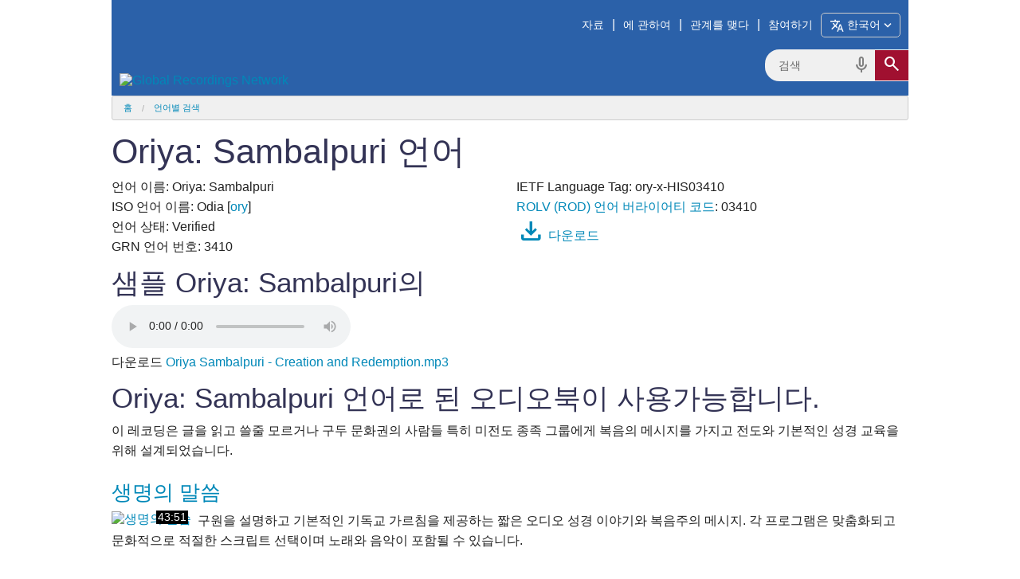

--- FILE ---
content_type: text/html; charset=utf-8
request_url: https://globalrecordings.net/ko/language/3410
body_size: 8518
content:
<!DOCTYPE html>
<html lang="ko">
<head>
<title>Oriya: Sambalpuri 언어. 전도 도구, 교회 개척 재료, 기독교 음악 및 오디오 성경공부 자료. 무료 MP3 다운로드.</title>
<meta charset="utf-8" />
<meta name="description" content="Oriya: Sambalpuri 언어와 방언 정보. 오디오 성경 이야기와 교훈. 전도자료, MP3, 오디오 성경공부 자료, 언어/방언 정보를 무료로 다운로드 하세요." />
<meta name="keywords" content="Oriya: Sambalpuri language dialect speech form variety free mp3 audio christian gospel music songs bible verses stories download translation script phrases mp3 ethnologue recordings files ory Odia unreached people groups oral learners societies" />
<meta name="viewport" content="width=device-width, initial-scale=1.0" />
<meta name="apple-itunes-app" content="app-id=659138487" />
<meta property="fb:app_id" content="211163335736039" />
<meta property="og:title" content="Oriya: Sambalpuri 언어" />
<meta property="og:type" content="article" />
<meta property="og:url" content="https://globalrecordings.net/ko/language/3410" />
<meta property="og:description" content="Oriya: Sambalpuri 언어와 방언 정보. 오디오 성경 이야기와 교훈. 전도자료, MP3, 오디오 성경공부 자료, 언어/방언 정보를 무료로 다운로드 하세요." />
<meta property="og:image" content="https://static.globalrecordings.net/images/avatars/.jpg" />
<link rel="manifest" href="/manifest.webmanifest" />
<link rel="icon" href="/favicon.ico" sizes="32x32" />
<link rel="icon" href="/icon.svg" type="image/svg+xml" />
<link rel="apple-touch-icon" href="/apple-touch-icon.png" />
<link rel="stylesheet" href="/css/app1.css" type="text/css" title="Default" />
<link rel="stylesheet" href="https://fonts.googleapis.com/css2?family=Material+Symbols+Outlined&icon_names=cancel,description,download,expand_more,headphones,hearing,mic,playlist_play,search,slideshow,speaker,translate,video_camera_front,volume_up">
<link rel="publisher" href="https://plus.google.com/117556869827957322703/" />
<link rel="canonical" href="https://globalrecordings.net/ko/language/3410" />
<script>
	function startDictation(searchform, searchbox, voiceicon) {
		document.getElementById(searchbox).focus();
		if (window.hasOwnProperty('webkitSpeechRecognition')) {
			var recognition = new webkitSpeechRecognition();
			recognition.continuous = false;
			recognition.interimResults = false;
			recognition.start();
			document.getElementById(searchbox).placeholder = '말하다 …';
			document.getElementById(searchbox).classList.add('voiceactive');
			document.getElementById(voiceicon).style['color'] = '#b81232';
			recognition.onresult = function (e) {
				document.getElementById(searchbox).value = e.results[0][0].transcript;
				recognition.stop();
				document.getElementById(searchform).submit();
			};
			recognition.onerror = function (e) {
				recognition.stop();
			};
			recognition.onend = function (e) {
				document.getElementById(searchbox).placeholder = '검색';
				document.getElementById(searchbox).classList.remove('voiceactive');
				document.getElementById(voiceicon).style['color'] = '#808080';
			};
		}
	}
	</script>
<script async src='https://www.googletagmanager.com/gtag/js?id=G-ZGSXWHTH9V'></script>
<script>window.dataLayer = window.dataLayer || []; function gtag(){dataLayer.push(arguments);} gtag('js', new Date()); gtag('config', 'G-ZGSXWHTH9V');</script>
<script>function postMessageToMap(){if(window.self !== window.top) top.postMessage('grn:3410','https://grnmapapp.org');}</script>
</head>
<body lang="ko" onload="postMessageToMap()">
<div class='row'>
	<div id='masthead'>
		<a href='/ko'><img id='grn-logo' src='https://static.globalrecordings.net/images/weblogo-white.svg' alt='Global Recordings Network'></a>
		<div id='menubar'><a href='/ko/resources'>자료</a>|<a href='/ko/about'>에 관하여</a>|<a href='/ko/engage'>관계를 맺다</a>|<a href='/ko/involve'>참여하기</a><button id='button-language-select' type='button'><span class='material-symbols-outlined md-18'>translate</span><span id='button-language-name'> 한국어</span><span class='material-symbols-outlined md-18'>expand_more</span></button></div>
		<dialog id='dialog-language-select' closedby='any'>
		<button id='button-language-select-close' type='button radius' class='right' autofocus><span class='material-symbols-outlined md-18'>cancel</span></button>
			<p class='clearfix'>언어선택</p>
			<div id='dialog-language-select-container'>
				<a href="/af/language/3410" class="button secondary radius">Afrikaans</a>
				<a href="/id/language/3410" class="button secondary radius">Bahasa Indonesia<br /><small>Indonesian</small></a>
				<a href="/jv/language/3410" class="button secondary radius">Basa Jawa<br /><small>Javanese</small></a>
				<a href="/eu/language/3410" class="button secondary radius">Basque</a>
				<a href="/ca/language/3410" class="button secondary radius">Català<br /><small>Catalan</small></a>
				<a href="/cs/language/3410" class="button secondary radius">Čeština<br /><small>Czech</small></a>
				<a href="/da/language/3410" class="button secondary radius">Dansk<br /><small>Danish</small></a>
				<a href="/de/language/3410" class="button secondary radius">Deutsch<br /><small>German</small></a>
				<a href="/et/language/3410" class="button secondary radius">Eesti Keel<br /><small>Estonian</small></a>
				<a href="/en/language/3410" class="button secondary radius">English</a>
				<a href="/es/language/3410" class="button secondary radius">Español<br /><small>Spanish</small></a>
				<a href="/tl/language/3410" class="button secondary radius">Filipino<br /><small>Tagalog</small></a>
				<a href="/fr/language/3410" class="button secondary radius">Français<br /><small>French</small></a>
				<a href="/gl/language/3410" class="button secondary radius">Galego<br /><small>Galician</small></a>
				<a href="/hr/language/3410" class="button secondary radius">Hrvatski<br /><small>Croatian</small></a>
				<a href="/zu/language/3410" class="button secondary radius">isiZulu<br /><small>Zulu</small></a>
				<a href="/is/language/3410" class="button secondary radius">íslenskur<br /><small>Icelandic</small></a>
				<a href="/it/language/3410" class="button secondary radius">Italiano<br /><small>Italian</small></a>
				<a href="/sw/language/3410" class="button secondary radius">Kiswahili<br /><small>Swahili</small></a>
				<a href="/lt/language/3410" class="button secondary radius">Lietuvių<br /><small>Lithuanian</small></a>
				<a href="/hu/language/3410" class="button secondary radius">Magyar<br /><small>Hungarian</small></a>
				<a href="/ms/language/3410" class="button secondary radius">Melayu<br /><small>Malay</small></a>
				<a href="/nl/language/3410" class="button secondary radius">Nederlands<br /><small>Dutch</small></a>
				<a href="/no/language/3410" class="button secondary radius">Norsk<br /><small>Norwegian</small></a>
				<a href="/pl/language/3410" class="button secondary radius">Polski<br /><small>Polish</small></a>
				<a href="/pt/language/3410" class="button secondary radius">Português<br /><small>Portuguese</small></a>
				<a href="/ro/language/3410" class="button secondary radius">Român<br /><small>Romanian</small></a>
				<a href="/sq/language/3410" class="button secondary radius">Shqiptar<br /><small>Albanian</small></a>
				<a href="/sk/language/3410" class="button secondary radius">Slovák<br /><small>Slovak</small></a>
				<a href="/sl/language/3410" class="button secondary radius">Slovenščina<br /><small>Slovenian</small></a>
				<a href="/sr/language/3410" class="button secondary radius">Srpski<br /><small>Serbian</small></a>
				<a href="/fi/language/3410" class="button secondary radius">Suomi<br /><small>Finnish</small></a>
				<a href="/sv/language/3410" class="button secondary radius">Svenska<br /><small>Swedish</small></a>
				<a href="/vi/language/3410" class="button secondary radius">Tiếng Việt<br /><small>Vietnamese</small></a>
				<a href="/tr/language/3410" class="button secondary radius">Türk<br /><small>Turkish</small></a>
				<a href="/el/language/3410" class="button secondary radius">ελληνικα<br /><small>Greek</small></a>
				<a href="/be/language/3410" class="button secondary radius">беларуская<br /><small>Belarusian</small></a>
				<a href="/bg/language/3410" class="button secondary radius">български<br /><small>Bulgarian</small></a>
				<a href="/ky/language/3410" class="button secondary radius">Кыргыз<br /><small>Kyrgyz</small></a>
				<a href="/kk/language/3410" class="button secondary radius">Қазақ<br /><small>Kazakh</small></a>
				<a href="/mk/language/3410" class="button secondary radius">македонски<br /><small>Macedonian</small></a>
				<a href="/mn/language/3410" class="button secondary radius">Монгол улсын<br /><small>Mongolian</small></a>
				<a href="/ru/language/3410" class="button secondary radius">Русский<br /><small>Russian</small></a>
				<a href="/uk/language/3410" class="button secondary radius">Український<br /><small>Ukrainian</small></a>
				<a href="/ka/language/3410" class="button secondary radius">ქართული<br /><small>Georgian</small></a>
				<a href="/hy/language/3410" class="button secondary radius">հայերեն<br /><small>Armenian</small></a>
				<a href="/he/language/3410" class="button secondary radius">עִברִית<br /><small>Hebrew</small></a>
				<a href="/az/language/3410" class="button secondary radius">آذربایجان دیلی<br /><small>Azerbaijani</small></a>
				<a href="/ur/language/3410" class="button secondary radius">اُردُو<br /><small>Urdu</small></a>
				<a href="/fa/language/3410" class="button secondary radius">فارسی<br /><small>Farsi / Persian</small></a>
				<a href="/ar/language/3410" class="button secondary radius">لغة عربية<br /><small>Arabic</small></a>
				<a href="/am/language/3410" class="button secondary radius">አማርኛ<br /><small>Amharic</small></a>
				<a href="/ne/language/3410" class="button secondary radius">नेपाली<br /><small>Nepali</small></a>
				<a href="/mr/language/3410" class="button secondary radius">मराठी<br /><small>Marathi</small></a>
				<a href="/hi/language/3410" class="button secondary radius">हिनदी<br /><small>Hindi</small></a>
				<a href="/bn/language/3410" class="button secondary radius">বাংলা<br /><small>Bangla / Bengali</small></a>
				<a href="/pa/language/3410" class="button secondary radius">ਪੰਜਾਬੀ ਦੇ<br /><small>Punjabi</small></a>
				<a href="/gu/language/3410" class="button secondary radius">ગુજરાતી<br /><small>Gujarati</small></a>
				<a href="/ta/language/3410" class="button secondary radius">தமிழ்<br /><small>Tamil</small></a>
				<a href="/te/language/3410" class="button secondary radius">తెలుగు<br /><small>Telugu</small></a>
				<a href="/kn/language/3410" class="button secondary radius">ಕನ್ನಡ<br /><small>Kannada</small></a>
				<a href="/ml/language/3410" class="button secondary radius">മലയാളം<br /><small>Malayalam</small></a>
				<a href="/si/language/3410" class="button secondary radius">සිංහල<br /><small>Sinhala</small></a>
				<a href="/th/language/3410" class="button secondary radius">ภาษาไทย<br /><small>Thai</small></a>
				<a href="/lo/language/3410" class="button secondary radius">ພາສາລາວ<br /><small>Lao</small></a>
				<a href="/my/language/3410" class="button secondary radius">မြန်မာစာ<br /><small>Burmese / Myanmar</small></a>
				<a href="/km/language/3410" class="button secondary radius">ខ្មែរ<br /><small>Khmer</small></a>
				<a class="button blue radius disabled">한국어<br /><small>Korean</small></a>
				<a href="/ja/language/3410" class="button secondary radius">日本の<br /><small>Japanese</small></a>
				<a href="/zh-Hans/language/3410" class="button secondary radius">简体中文<br /><small>Chinese Simplified</small></a>
				<a href="/zh-Hant/language/3410" class="button secondary radius">繁體中文<br /><small>Chinese Traditional</small></a>
			</div>
		</dialog>
		<script>
			const language_dialog = document.getElementById('dialog-language-select');
			document.getElementById('button-language-select').addEventListener('click', () => { language_dialog.showModal() });
			document.getElementById('button-language-select-close').addEventListener('click', () => { language_dialog.close() });
		</script>
		<form action='/ko/search/general' method='get' class='search-form' id='search-form'>
			<div class='search-container'>
				<input type='search' name='search' id='search' placeholder='검색' class='search-input'>
				<span class='material-symbols-outlined md-24 voiceicon' id='voiceicon' onclick='startDictation('search-form', 'search', 'voiceicon')'>mic</span>
				<button type='submit' class='search-toggle'><span class='material-symbols-outlined md-24'>search</span></button>
			</div>
		</form>
	</div>
	<ul class='breadcrumbs'><li><a href="/ko">홈</a></li><li><a href="/ko/search/language">언어별 검색</a></li></ul>
</div>
<main>
<div class="row">
<h1>Oriya: Sambalpuri 언어</h1>
</div>
<div class="row">
<p style="column-width:23em;">언어 이름: Oriya: Sambalpuri
<br />ISO 언어 이름: Odia [<a href="/ko/language/ory">ory</a>]
<br />언어 상태: Verified
<br />GRN 언어 번호: 3410
<br />IETF Language Tag: ory-x-HIS03410
<br /><a href="/ko/rolv">ROLV (ROD) 언어 버라이어티 코드</a>: 03410
	<br /><a href="#download" title="다운로드"><span class="material-symbols-outlined md-36">download</span> 다운로드</a>
</p>
<h2>샘플 Oriya: Sambalpuri의</h2>
<audio controls><source src="https://media.globalrecordings.net/GOKit_MP3s_named/Oriya%20Sambalpuri%20-%20Creation%20and%20Redemption.mp3" type="audio/mpeg"></audio>
<p>다운로드 <a href="https://media.globalrecordings.net/GOKit_MP3s_named/Oriya%20Sambalpuri%20-%20Creation%20and%20Redemption.mp3">Oriya Sambalpuri - Creation and Redemption.mp3</a>
<h2><a name="recordings"></a>Oriya: Sambalpuri 언어로 된 오디오북이 사용가능합니다.</h2>
<p>이 레코딩은 글을 읽고 쓸줄 모르거나 구두 문화권의 사람들 특히 미전도 종족 그룹에게 복음의 메시지를 가지고 전도와 기본적인 성경 교육을 위해 설계되었습니다.</p>
<div class="common-list"><div><h3><a href="/ko/program/2651">생명의 말씀</a></h3><div class="thumbnail"><a href="/ko/program/2651"><img src="https://static.globalrecordings.net/300x200/audio-speech.jpg" alt="생명의 말씀"><div class="timestamp_content">43:51</div></a></div><p>구원을 설명하고 기본적인 기독교 가르침을 제공하는 짧은 오디오 성경 이야기와 복음주의 메시지. 각 프로그램은 맞춤화되고 문화적으로 적절한 스크립트 선택이며 노래와 음악이 포함될 수 있습니다. </p></div>
</div>
<p>
<h3>Recordings in related languages</h3>
<div class="common-list"><div><h4><a href="/ko/program/74919">복음</a> (in <a href="/ko/language/731">ଓଡ଼ିଆ [Oriya]</a>)</h4><div class="thumbnail"><a href="/ko/program/74919"><img src="https://static.globalrecordings.net/300x200/gn-00.jpg" alt="복음"><div class="timestamp_content">56:35</div></a></div><p>그림이 있는 40개 섹션의 시청각 성경 수업. 창조에서 그리스도에 이르기까지의 성경 개요와 그리스도인의 삶에 대한 가르침이 포함되어 있습니다. 전도와 교회 개척을 위해. </p></div>
<div><h4><a href="/ko/program/17650">생명의 말씀</a> (in <a href="/ko/language/3837">Agharia: Orissa</a>)</h4><div class="thumbnail"><a href="/ko/program/17650"><img src="https://static.globalrecordings.net/300x200/audio-speech.jpg" alt="생명의 말씀"><div class="timestamp_content">7:01</div></a></div><p>구원을 설명하고 기본적인 기독교 가르침을 제공하는 짧은 오디오 성경 이야기와 복음주의 메시지. 각 프로그램은 맞춤화되고 문화적으로 적절한 스크립트 선택이며 노래와 음악이 포함될 수 있습니다. </p></div>
<div><h4><a href="/ko/program/7741">생명의 말씀</a> (in <a href="/ko/language/3507">Oriya: Parangi Porja</a>)</h4><div class="thumbnail"><a href="/ko/program/7741"><img src="https://static.globalrecordings.net/300x200/audio-speech.jpg" alt="생명의 말씀"><div class="timestamp_content">14:44</div></a></div><p>구원을 설명하고 기본적인 기독교 가르침을 제공하는 짧은 오디오 성경 이야기와 복음주의 메시지. 각 프로그램은 맞춤화되고 문화적으로 적절한 스크립트 선택이며 노래와 음악이 포함될 수 있습니다. </p></div>
<div><h4><a href="/ko/program/20620">생명의 말씀</a> (in <a href="/ko/language/3856">Oriya, Tribal</a>)</h4><div class="thumbnail"><a href="/ko/program/20620"><img src="https://static.globalrecordings.net/300x200/audio-speech.jpg" alt="생명의 말씀"><div class="timestamp_content">21:27</div></a></div><p>구원을 설명하고 기본적인 기독교 가르침을 제공하는 짧은 오디오 성경 이야기와 복음주의 메시지. 각 프로그램은 맞춤화되고 문화적으로 적절한 스크립트 선택이며 노래와 음악이 포함될 수 있습니다. </p></div>
<div><h4><a href="/ko/program/5040">생명의 말씀</a> (in <a href="/ko/language/3546">Reli</a>)</h4><div class="thumbnail"><a href="/ko/program/5040"><img src="https://static.globalrecordings.net/300x200/audio-speech.jpg" alt="생명의 말씀"><div class="timestamp_content">30:18</div></a></div><p>구원을 설명하고 기본적인 기독교 가르침을 제공하는 짧은 오디오 성경 이야기와 복음주의 메시지. 각 프로그램은 맞춤화되고 문화적으로 적절한 스크립트 선택이며 노래와 음악이 포함될 수 있습니다. Same both sides.</p></div>
<div><h4><a href="/ko/program/18241">생명의 말씀</a> (in <a href="/ko/language/3843">Sadhari: Orissa</a>)</h4><div class="thumbnail"><a href="/ko/program/18241"><img src="https://static.globalrecordings.net/300x200/audio-speech.jpg" alt="생명의 말씀"><div class="timestamp_content">11:47</div></a></div><p>구원을 설명하고 기본적인 기독교 가르침을 제공하는 짧은 오디오 성경 이야기와 복음주의 메시지. 각 프로그램은 맞춤화되고 문화적으로 적절한 스크립트 선택이며 노래와 음악이 포함될 수 있습니다. </p></div>
<div><h4><a href="/ko/program/2650">생명의 말씀 1</a> (in <a href="/ko/language/731">ଓଡ଼ିଆ [Oriya]</a>)</h4><div class="thumbnail"><a href="/ko/program/2650"><img src="https://static.globalrecordings.net/300x200/audio-speech.jpg" alt="생명의 말씀 1"><div class="timestamp_content">41:42</div></a></div><p>구원을 설명하고 기본적인 기독교 가르침을 제공하는 짧은 오디오 성경 이야기와 복음주의 메시지. 각 프로그램은 맞춤화되고 문화적으로 적절한 스크립트 선택이며 노래와 음악이 포함될 수 있습니다. </p></div>
<div><h4><a href="/ko/program/18431">생명의 말씀 2</a> (in <a href="/ko/language/731">ଓଡ଼ିଆ [Oriya]</a>)</h4><div class="thumbnail"><a href="/ko/program/18431"><img src="https://static.globalrecordings.net/300x200/audio-speech.jpg" alt="생명의 말씀 2"><div class="timestamp_content">43:00</div></a></div><p>구원을 설명하고 기본적인 기독교 가르침을 제공하는 짧은 오디오 성경 이야기와 복음주의 메시지. 각 프로그램은 맞춤화되고 문화적으로 적절한 스크립트 선택이며 노래와 음악이 포함될 수 있습니다. </p></div>
</div>
<p>
<h2><a id="download"></a>다운로드 Oriya: Sambalpuri</h2>
<div style="column-width: 23em;">
<p><a href="https://media.globalrecordings.net/language_mp3_zip/%E0%AC%93%E0%AC%A1%E0%AC%BC%E0%AC%BF%E0%AC%86%20-%20mp3.zip" title="다운로드 - Language MP3 Audio Zip"><span class="material-symbols-outlined md-36">speaker</span> Language MP3 Audio Zip (35.6<small>MB</small>)</a></p>
<p><a href="https://media.globalrecordings.net/language_mp3-low_zip/%E0%AC%93%E0%AC%A1%E0%AC%BC%E0%AC%BF%E0%AC%86%20-%20mp3-low.zip" title="다운로드 - Language Low-MP3 Audio Zip"><span class="material-symbols-outlined md-36">headphones</span> Language Low-MP3 Audio Zip (9.6<small>MB</small>)</a></p>
<p><a href="https://media.globalrecordings.net/language_mp4_zip/%E0%AC%93%E0%AC%A1%E0%AC%BC%E0%AC%BF%E0%AC%86%20-%20mp4.zip" title="다운로드 - Language MP4 Slideshow Zip"><span class="material-symbols-outlined md-36">slideshow</span> Language MP4 Slideshow Zip (66.9<small>MB</small>)</a></p>
<p><a href="https://media.globalrecordings.net/language_3gp_zip/%E0%AC%93%E0%AC%A1%E0%AC%BC%E0%AC%BF%E0%AC%86%20-%203gp.zip" title="다운로드 - Language 3GP Slideshow Zip"><span class="material-symbols-outlined md-36">slideshow</span> Language 3GP Slideshow Zip (5.2<small>MB</small>)</a></p>
<p><a href="https://www.youtube.com/playlist?list=PL-5yEg0Ecc2grdilhOxa8Aprj-SmYBZet" target="blank" title="다운로드 - Watch on YouTube"><img class="svg-36" src="https://static.globalrecordings.net/images/icons/youtube-icon.svg"> Watch on YouTube</a></p>
<p><a href="https://fivefish.org/3410" target="blank" title="다운로드 - Show in 5fish"><img class="svg-36" src="https://static.globalrecordings.net/images/icons/5fish-icon.svg"> Show in 5fish</a></p>
</div>
<h3><a name="links"></a>다른 출처의 시청각자료</h3><p>
<a href="https://www.twr360.org/?lang=70" target=_blank>Broadcast audio/video</a> - (<a href="https://twr.org/" target=_blank>TWR</a>)<br>
<a href="http://www.audiotreasure.com/GPS/GPS_Oriya.mp3" target=_blank>God's Powerful Saviour -  Oriya - Readings from the Gospel of Luke</a> - (<a href="http://www.audiotreasure.com/" target=_blank>Audio Treasure</a>)<br>
<a href="http://www.jesusfilm.org/search.html?q=Odiya" target=_blank>Jesus Film Project films - Odiya</a> - (<a href="http://www.jesusfilm.org/" target=_blank>Jesus Film Project</a>)<br>
<a href="http://www.wordproject.org/bibles/audio/33_oriya/index.htm" target=_blank>The Bible - Oriya - ଅଡିଓ ବାଇବେଲ</a> - (<a href="http://www.wordproject.org/index.htm" target=_blank>Wordproject</a>)<br>
<a href="https://live.bible.is/bible/MOXFSA/Mat/1" target=_blank>The New Testament - Oriya - Dramatised version - 1997 Edition</a> - (<a href="http://www.faithcomesbyhearing.com/" target=_blank>Faith Comes By Hearing</a>)<br>
<a href="https://live.bible.is/bible/ORYWTC/Mat/1" target=_blank>The New Testament - Oriya - Non-dramatised version - 1997 Edition</a> - (<a href="http://www.faithcomesbyhearing.com/" target=_blank>Faith Comes By Hearing</a>)<br>
<a href="http://www.oneplace.com/ministries/thru-the-bible-international/listen/oriya/" target=_blank>Thru the Bible Oriya Podcast</a> - (<a href="https://ttb.org/" target=_blank>Thru The Bible</a>)<br>
<a href="http://www.godwhoisgod.com/audio/Who_is_God-Oriya.mp3" target=_blank>Who is God? -  Oriya</a> - (<a href="http://www.godwhoisgod.com/" target=_blank>Who Is God?</a>)<br>
<p>
<h2><a name="names"></a>Oriya: Sambalpuri에 대한 다른 이름</h2>
<p style="column-width:17em;">Dom<br>Oriya: Western Oriya<br>Sambalpuri<br>उड़िया: सम्बलपुरी<br>ଓଡ଼ିଆ (<i>토착어 이름</i>)</p>
<h2><a name="locations"></a>Oriya: Sambalpuri 이(가) 말해짐</h2>
<p style="column-width:17em;"><a href="/ko/country/IN">인도</a></p>
<h2><a name="related"></a>Oriya: Sambalpuri 관련 언어</h2>
<p><ul style="list-style-type: disc;">
<li><a href="/ko/language/ori">Oriya</a> (Macrolanguage)</li>
<ul style="list-style-type: disc; margin-bottom: 0;">
<li><a href="/ko/language/ory">Oriya</a> (ISO Language)<a href="/ko/language/ory"> <span class="material-symbols-outlined md-18">volume_up</span></a></li>
<ul style="list-style-type: disc; margin-bottom: 0;">
<li><b>Oriya: Sambalpuri</b> <span class="material-symbols-outlined md-18">volume_up</span></li>
<li><a href="/ko/language/4191">Desia: Koraput</a><a href="/ko/language/4191"> <span class="material-symbols-outlined md-18">volume_up</span></a></li>
<li><a href="/ko/language/3407">Kumar: Orissa</a><a href="/ko/language/3407"> <span class="material-symbols-outlined md-18">volume_up</span></a></li>
<li><a href="/ko/language/28980">Odia: Ganjami</a></li>
<li><a href="/ko/language/15320">Odia: Midnapore</a></li>
<li><a href="/ko/language/15322">Odia: North Balasore</a></li>
<li><a href="/ko/language/15323">Odia: Northwestern</a></li>
<li><a href="/ko/language/15324">Odia: Southern</a><a href="/ko/language/15324"> <span class="material-symbols-outlined md-18">volume_up</span></a></li>
<li><a href="/ko/language/28981">Odia: Sundargadi</a></li>
<li><a href="/ko/language/3409">Oriya: Dombo</a><a href="/ko/language/3409"> <span class="material-symbols-outlined md-18">volume_up</span></a></li>
<li><a href="/ko/language/15319">Oriya: Halbi</a></li>
<li><a href="/ko/language/15321">Oriya: Mughalbandi</a></li>
<li><a href="/ko/language/3412">Oriya: Ondonia</a><a href="/ko/language/3412"> <span class="material-symbols-outlined md-18">volume_up</span></a></li>
<li><a href="/ko/language/18856">Oriya: Western</a><a href="/ko/language/18856"> <span class="material-symbols-outlined md-18">volume_up</span></a></li>
</ul></ul>
<li><a href="/ko/language/3837">Agharia: Orissa</a><a href="/ko/language/3837"> <span class="material-symbols-outlined md-18">volume_up</span></a></li>
<li><a href="/ko/language/3507">Oriya: Parangi Porja</a><a href="/ko/language/3507"> <span class="material-symbols-outlined md-18">volume_up</span></a></li>
<li><a href="/ko/language/ort">Oriya, Tribal</a> (ISO Language)<a href="/ko/language/ort"> <span class="material-symbols-outlined md-18">volume_up</span></a></li>
<li><a href="/ko/language/rei">Reli</a> (ISO Language)<a href="/ko/language/rei"> <span class="material-symbols-outlined md-18">volume_up</span></a></li>
<li><a href="/ko/language/3843">Sadhari: Orissa</a><a href="/ko/language/3843"> <span class="material-symbols-outlined md-18">volume_up</span></a></li>
</ul>
<h2>Oriya: Sambalpuri에 관한 정보</h2>
<p>기타 정보들: Understand Oriya, Hindi; Muslim, Christian; Bible - Oriya.  Some of the larger dialects may have sub-dialects.</p>
<p>읽기쓰기능력: 60%</p>
<h2>이 언어와 관련해 GRN과 일하기</h2>
<p>당신은 예수님과 성경 메시지를 들어 본 적이없는 사람들에게 기독교 복음을 전달하는것에 대해 열정을 갖고 있습니까? 당신은이 이 언어의 모국어 스피커이거나 모국어 스피커인 사람을 알고 있습니까? 당신은 이 언어에 대한 정보를 조사하거나 정보를 제공하는 도움을 줄 수 있습니까? 또는, 우리가 그것을 번역이나 녹음을 할 수 사람을 찾을 수 있도록 도와 줄 수 있습니까? 당신이 이언어 또는 다른 언어로 녹음 하는것을 후원 하시겠습니까? 그렇다면, <a href="/ko/email/languages?subject=Language+%233410+-+Oriya%3A+Sambalpuri">GRN Language Hotline에 연락해 주세요</a> 로 연락해 주시기 바랍니다.
<p>GRN은 비영리 단체이며, 번역 또는 언어 도우미에 댓가를 지불하지 않습니다. 모든 지원은 자발적으로 제공됩니다.
</div>
<div id="related_info" class="row">
<h2>자세한정보</h2>
<p><a href="https://fivefish.org/3410" target="_blank">5fish</a> ▪ <a href="https://www.ethnologue.com/language/ory" target="_blank">Ethnologue</a> ▪ <a href="https://find.bible/en/languages/ory" target="_blank">find.bible</a> ▪ <a href="https://glottolog.org/glottolog?iso=ory" target="_blank">Glottolog</a> ▪ <a href="https://grnmapapp.org/?lang=ory" target="_blank">GRN MapApp</a> ▪ <a href="https://www.youtube.com/playlist?list=PL-5yEg0Ecc2grdilhOxa8Aprj-SmYBZet" target="_blank">GRN YouTube</a> ▪ <a href="https://iso639-3.sil.org/code/ory" target="_blank">ISO639-3</a> ▪ <a href="https://joshuaproject.net/languages/ory" target="_blank">Joshua Project</a> ▪ <a href="https://peoplegroups.org/Explore/Explore.aspx?lang=ory" target="_blank">PeopleGroups</a> ▪ <a href="https://en.wikipedia.org/wiki/ISO_639:ory" target="_blank">Wikipedia</a></p>

</div>
</div>
</main>
<div class="row">
	<footer>
		<div class="row">
			<div class="medium-3 small-6 columns">
				<h3>내각:</h3>
				<ul>
					<li><a href="/ko/vision">비전</a></li>
					<li><a href="/ko/strategy">사역방법</a></li>
				</ul>
			</div>
			<div class="medium-3 small-6 columns">
				<h3>믿음:</h3>
				<ul>
					<li><a href="/ko/values">핵심가치</a></li>
					<li><a href="/ko/beliefs">교의</a></li>
				</ul>
			</div>
			<div class="medium-3 small-6 columns">
				<h3>경영방식:</h3>
				<ul>
					<li><a href="/ko/finance">정책</a></li>
					<li><a href="/ko/donate">기부</a></li>
				</ul>
			</div>
			<div class="medium-3 small-6 columns">
				<h3>연결하다:</h3>
				<ul>
					<li><a href="/ko/offices">GRN 근처 당신</a></li>
					<li><a href="/ko/contact">연락처</a></li>
				</ul>
			</div>
		</div>
		<div class="row" id="social">
			<ul>
				<li><a href="https://www.facebook.com/globalrecordingsnetwork" target="_blank"><img src="https://static.globalrecordings.net/images/icons/facebook_32.png" width="36" height="36" alt="Facebook" title="Facebook" /></a></li>
				<li><a href="https://www.youtube.com/user/GlobalRecordingsGRN" target="_blank"><img src="https://static.globalrecordings.net/images/icons/youtube_32.png" width="36" height="36" alt="YouTube" title="YouTube" /></a></li>
				<li><a href="/qrcode.png/language/3410" target="_blank"><img src="https://static.globalrecordings.net/images/icons/qrcode_32.png" width="36" height="36" alt="QR Code" title="QR Code" /></a></li>
				<li><a href="/ko/home.rss" target="_blank"><img src="https://static.globalrecordings.net/images/icons/rss_32.png" width="36" height="36" alt="RSS" title="RSS" /></a></li>
				<li><a href="https://fivefish.org/ory/3410" target="_blank"><img src="https://static.globalrecordings.net/images/icons/5fish-square-32px.jpg" width="36" height="36" alt="5fish" title="5fish" /></a></li>
			</ul>
		</div>
	</footer>
</div>

</body>
</html>
